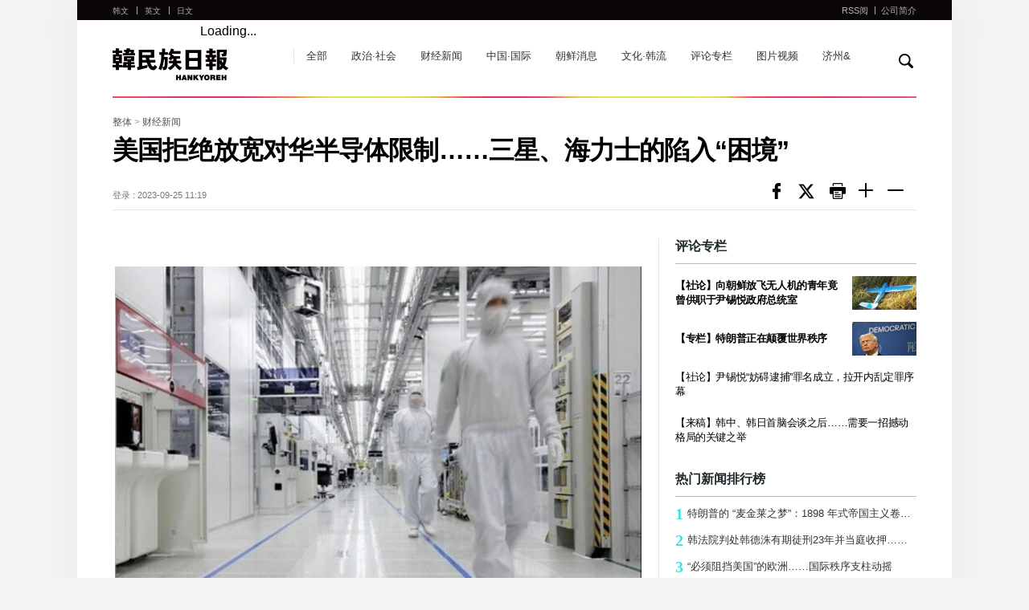

--- FILE ---
content_type: text/html; charset=UTF-8
request_url: https://china.hani.co.kr/arti/economy/13144.html
body_size: 9009
content:
<!--[if lt IE 9]><!DOCTYPE HTML PUBLIC "-//W3C//DTD HTML 4.01 Transitional//EN" "http://www.w3.org/TR/html4/loose.dtd"><![endif]--><!--[if (gt IE 9)|!(IE)]><!--><!DOCTYPE html><!--<![endif]-->
<!DOCTYPE HTML>
<html>
<head>
	<meta charset="utf-8"/>
	<meta http-equiv="X-UA-Compatible" content="IE=edge">
	<meta name="viewport" content="width=device-width, initial-scale=1.0, maximum-scale=1.0, minimum-scale=1.0, user-scalable=no, target-densitydpi=medium-dpi" />
	<meta name="author"   content="한겨레">
	<meta name="copyright" content="Hankyoreh, Inc">
	<meta name="title"     content="美国拒绝放宽对华半导体限制……三星、海力士的陷入“困境”">
	<meta name="image"     content="//img.hani.co.kr/imgdb/china/news/resize/2023/0925/169560802858_20230925.JPG">
	<meta name="publish"   content="20230925111912">
    <meta property="fb:app_id"		content="446255208914929">
	<meta property="og:type"		content="website">
	<meta property="og:url"			content="http://china.hani.co.kr/arti/economy/13144.html">
	<meta property="og:description"	content="">
	<meta property="og:image"		content="//img.hani.co.kr/imgdb/china/news/resize/2023/0925/169560802858_20230925.JPG">
	<meta property="og:title"		content="美国拒绝放宽对华半导体限制……三星、海力士的陷入“困境”">
    <meta name="h:article_id" content="13144"/>
    <meta name="h:url" content="http://china.hani.co.kr/arti/economy/13144.html"/>
    <meta name="h:title" content="美国拒绝放宽对华半导体限制……三星、海力士的陷入“困境”">
    <meta name="h:published_time" content="2023-09-25T11:19:12+09:00"/>
    <meta name="h:image" content="/china/news/resize/2023/0925/169560802858_20230925.JPG" />
    <meta name="h:section" content="economy">
    <meta name="h:author" content=""/>
	<title>美国拒绝放宽对华半导体限制……三星、海力士的陷入“困境” : 财经新闻 : 韩民族日报</title>
	<link rel="canonical" href="http://china.hani.co.kr/arti/economy/13144.html"/>
	<link rel="shortcut icon" href="//www.hani.co.kr/favicon.ico">
	<link rel="icon" href="//www.hani.co.kr/favicon.ico" type="image/gif">
	<link rel="shortcut icon" href="//img.hani.co.kr/section-image/12/news/hani/images/hani.ico">
	<link rel="stylesheet" href="//img.hani.co.kr/section-image/international/css/reset.css">
	<link rel="stylesheet" href="//img.hani.co.kr/section-image/international/css/common_v3.css">
	<script	type="text/javascript" src="https://ajax.googleapis.com/ajax/libs/jquery/1.11.3/jquery.min.js"	></script>
	<script type="text/javascript" src="//img.hani.co.kr/section-image/international/js/common.js"></script>
    <!--<script type="text/javascript" src="//www.hani.co.kr/section-homepage/las/acecounter_code.js"></script>-->
    <script type="text/javascript" src="//img.hani.co.kr/hani/svc/js/google_analytics.js"></script>
	<script src="https://img.hani.co.kr/hani/svc3/js/ga4_settings.js"></script>

	<!--<script type="text/javascript" src="//www.hani.co.kr/hani/api/hani_cnt/hani_cnt_loader.hani"></script>-->
	<script src="//tjs.sjs.sinajs.cn/open/api/js/wb.js" type="text/javascript" charset="utf-8"></script>
	<!-- GA4 settings by jh -->
	<script type="text/javascript">
		const article_info = {
			ep_article_id: "13144",
			ep_article_title: "美国拒绝放宽对华半导体限制……三星、海力士的陷入“困境”",
			ep_article_author: "",
			ep_article_pubdate: "2023-09-25",
			ep_article_pubtime: "11:19",
			ep_article_editdate: "--",
			ep_article_words: 2790,
			ep_article_images: 1,
			ep_article_videos: '',
			ep_article_series: '',
			ep_article_issue: '',
		}
		sendGAPage({
			title : 'page_title',
			ep_page_host:"china.hani.co.kr",
			ep_page_0depth:'PC',
			ep_page_1depth:'한겨레중문판',
			ep_page_2depth: "경제",
			ep_page_3depth: "",
			ep_page_4depth: '',
			ep_page_url:"china.hani.co.kr/arti/economy/13144.html",
			ep_page_day:"수",
			...article_info
		});

	</script>
	<!-- // GA4 settings by jh -->

	<!-- //taboola -->
	
		<script type="text/javascript">
			window._taboola = window._taboola || [];
			_taboola.push({article:'auto'});
			!function (e, f, u, i) {
				if (!document.getElementById(i)){
					e.async = 1;
					e.src = u;
					e.id = i;
					f.parentNode.insertBefore(e, f);
				}
			}(document.createElement('script'),
					document.getElementsByTagName('script')[0],
					'//cdn.taboola.com/libtrc/hani-hankyorehchinese-responsive/loader.js',
					'tb_loader_script');
			if(window.performance && typeof window.performance.mark == 'function')
			{window.performance.mark('tbl_ic');}
		</script>
	
</head>
<body>
<!-- Google Tag Manager (noscript) | 2023.06.30 | add by jh -->
<noscript><iframe src="https://www.googletagmanager.com/ns.html?id=GTM-PVJ2FJK&noscript=true"
				  height="0" width="0" style="display:none;visibility:hidden"></iframe></noscript>
<!-- End Google Tag Manager (noscript) -->
<div id="fb-root"></div>

    <script>(function(d, s, id) {
            var js, fjs = d.getElementsByTagName(s)[0];
            if (d.getElementById(id)) return;
            js = d.createElement(s); js.id = id;
            js.src = "https://connect.facebook.net/zh_CN/sdk.js#xfbml=1&version=v2.11";
            fjs.parentNode.insertBefore(js, fjs);
        }(document, 'script', 'facebook-jssdk'));</script>

<!--스킵메뉴-->
<div title="스킵 메뉴 文本" class="skipMenu">
	<a href="#container">文本</a>
</div>
<!--//스킵메뉴-->
<!--전체-->
<div class="overall">
	<div id="wrap" class="china view-list-comm">
		<div class="wrap-top">
			<!--헤더-->
			<div class="header">
	<header>
		<div class="comm-sec-head clearfix">
			<div class="sec-logo clearfix">
				<h1><a href="/">hankyoreh</a></h1>
				<h3 class="blind">链接到其他国家的网站 다른 나라 사이트 링크</h3>
				<ul class="comm-state clearfix">
					<li><a href="//www.hani.co.kr" target="_blank">韩文</a></li>
					<li><a href="//english.hani.co.kr" target="_blank">英文</a></li>
					<li><a href="//japan.hani.co.kr" target="_blank">日文</a></li>
				</ul>
				<!--서브페이지 메뉴 추가-->
				<ul class="comm-sub-nav clearfix">
					<li><a href="/arti/">全部</a></li>
					<li><a href="/arti/politics/">政治·社会</a></li>
					<li><a href="/arti/economy/">财经新闻</a></li>
					<li><a href="/arti/international/">中国·国际</a></li>
					<li><a href="/arti/northkorea/">朝鲜消息</a></li>
					<li><a href="/arti/culture/">文化·韩流</a></li>
					<li><a href="/arti/opinion/">评论专栏</a></li>
					<li><a href="/arti/multimedia/">图片视频</a></li>
					<li><a href="/arti/jejuand/">济州&</a></li>
					<!--li><a href="/kisa/section-600001000/home01.html">济州岛四三事件</a></li-->
				</ul>
				<!--//서브페이지 메뉴 추가-->
				<!--페이스북-->
				<div class="facebook-wrap">
					<div class="fb-like" data-href="//www.facebook.com/HankyorehChina" data-layout="button_count" data-action="like" data-size="small" data-show-faces="false" data-share="false"></div>
				</div>
				<!--//페이스북-->
				<!--웨이보-->
				<div class="weibo-wrap">
					<wb:like appkey="1950190124" type="simple"></wb:like>
				</div>
				<!--//웨이보-->
			</div>
			<div class="search">
				<div class="form-search">
					<form name="frmsearch" action="//search.hani.co.kr/china" method="get">
						<fieldset>
							<legend class="blind">取回</legend>
							<div class="search-box-wrap">
								<div class="search-box-inner">
									<label for="search-word" class="blind">取回</label>
									<input type="hidden" name="command" value="query">
									<input type="hidden" name="media" value="cn">
									<input type="text" id="search-word" name="searchword" value="" class="search-box" title="输入搜索条件"/>
									<a href="#" onclick="return false;" class="search-close">
										<img src="//img.hani.co.kr/section-image/international/comm/search-close.gif" width="14px" height="14px" alt="검색닫기 搜索关闭" />
									</a>
								</div>
								<button type="button" id="btnSearch" class="btn">
									<img src="//img.hani.co.kr/section-image/international/comm/search.gif" width="18px" height="18px" alt="取回검색" />
								</button>
							</div><!--//search-box-wrap-->
						</fieldset>
					</form>
				</div><!--//form-search-->
			</div><!--//search-->
		</div>
		<div class="sec-top clearfix">
			<div class="sec-top-wrap">
				<div class="inner">
					<!--모바일 해상도에서 보여질 메뉴아이콘-->
					<div class="menu-btn-wrap">
						<div class="menu-btn">菜单</div>
						<div onclick="history.back();" class="page_cover"></div>
						<div id="menu-con">
							<div onclick="history.back();" class="close"></div>
							<div class="mobile-menu-lst">
								<h3 class="blind">链接到其他国家的网站 다른 나라 사이트 링크</h3>
								<ul>
									<!--중문메뉴추가-->
									<li><a href="/arti/">全部</a></li>
									<li><a href="/arti/politics/">政治·社会</a></li>
									<li><a href="/arti/economy/">财经新闻</a></li>
									<li><a href="/arti/international/">中国·国际</a></li>
									<li><a href="/arti/northkorea/">朝鲜消息</a></li>
									<li><a href="/arti/culture/">文化·韩流</a></li>
									<li><a href="/arti/opinion/">评论专栏</a></li>
									<li><a href="/arti/multimedia/">图片视频</a></li>
									<li><a href="/arti/jejuand/">济州&</a></li>
									<!--li><a href="/kisa/section-600001000/home01.html">济州岛四三事件</a></li-->
									<!--//중문메뉴추가-->
									<li>
										<a href="//www.hani.co.kr" target="_blank">
											<strong>韩文</strong><span>HANKYOREH</span>
										</a>
									</li>
									<li>
										<a href="//english.hani.co.kr" target="_blank">
											<strong>英文</strong><span>HANKYOREH</span>
										</a>
									</li>
									<li>
										<a href="//japan.hani.co.kr" target="_blank">
											<strong>日文</strong><span>HANKYOREH</span>
										</a>
									</li>
								</ul>
							</div>
						</div>
					</div>
					<!--//모바일 해상도에서 보여질 메뉴아이콘-->
					<div class="sectop-right">
						<ul class="clearfix">
							<li><a href="/arti/RSS/" target="_blank">RSS阅</a></li>
							<li><a href="/arti/INTRO/">公司简介</a></li>
						</ul>
					</div>
				</div><!--//inner-->
			</div><!--//sec-top-wrap-->
		</div><!--//sec-top-->
	</header>
</div><!--//header-->
<div class="point-bg-wrap">
	<div class="point-bg">&nbsp;</div>
</div>
			<!--//헤더-->
		</div><!--//wrap-top-->
		<div class="wrap-bottom">
			<!--컨텐츠-->
			<div id="container" class="content-wrap">
				<div class="content-bottom clearfix">
					<div class="view_map">
                            <span>
								<a href="/arti/">整体</a> > <a href="/arti/economy">财经新闻</a>
							</span>
					</div>
					<!--기사헤드라인-->
					<div class="article-headline">
						<h2 class="headline-tit">美国拒绝放宽对华半导体限制……三星、海力士的陷入“困境”</h2>
						<div class="headline-bottom clearfix">
							<div class="headline-data">
																	<span>登录 : 2023-09-25 11:19</span>
																							</div>
							<div class="headline-sns">
								<ul class="clearfix">
									<!--li><a onclick="javascript:return popupHaniWindow(this, 'https://www.facebook.com/sharer/sharer.php?u=http%3A%2F%2Fchina.hani.co.kr%2Farti%2Feconomy%2F13144.html', 800, 300, 'yes', 'yes');" class="sns facebook" ></a></li-->
									<li><a class="sns facebook" href="//www.facebook.com/sharer/sharer.php?u=http%3A%2F%2Fchina.hani.co.kr%2Farti%2Feconomy%2F13144.html" onclick="javascript:return popupHaniWindow(this, '//www.facebook.com/sharer/sharer.php?u=http%3A%2F%2Fchina.hani.co.kr%2Farti%2Feconomy%2F13144.html', 800, 300, 'yes', 'yes');">페이스북</a></li>
									<li><a class="sns twitter" href="//twitter.com/share?text=%E7%BE%8E%E5%9B%BD%E6%8B%92%E7%BB%9D%E6%94%BE%E5%AE%BD%E5%AF%B9%E5%8D%8E%E5%8D%8A%E5%AF%BC%E4%BD%93%E9%99%90%E5%88%B6%E2%80%A6%E2%80%A6%E4%B8%89%E6%98%9F%E3%80%81%E6%B5%B7%E5%8A%9B%E5%A3%AB%E7%9A%84%E9%99%B7%E5%85%A5%E2%80%9C%E5%9B%B0%E5%A2%83%E2%80%9D&url=http%3A%2F%2Fchina.hani.co.kr%2Farti%2Feconomy%2F13144.html" onclick="javascript:return popupHaniWindow(this, '//twitter.com/share?text=%E7%BE%8E%E5%9B%BD%E6%8B%92%E7%BB%9D%E6%94%BE%E5%AE%BD%E5%AF%B9%E5%8D%8E%E5%8D%8A%E5%AF%BC%E4%BD%93%E9%99%90%E5%88%B6%E2%80%A6%E2%80%A6%E4%B8%89%E6%98%9F%E3%80%81%E6%B5%B7%E5%8A%9B%E5%A3%AB%E7%9A%84%E9%99%B7%E5%85%A5%E2%80%9C%E5%9B%B0%E5%A2%83%E2%80%9D&url=http%3A%2F%2Fchina.hani.co.kr%2Farti%2Feconomy%2F13144.html', 800, 450, 'yes', 'yes');">트위터</a></li>
                                    <!--li><a class="sns print" href="javascript:openPop('13144','PRI');">print 프린트</a></li-->
                                    <li><a class="sns print" href="/arti/PRINT/13144.html" onclick="javascript:return popupHaniWindow(this, '', 1030, 500, 'yes', 'yes');">print 프린트</a></li>
									<li class="font"><a class="sns large" href="javascript:hani._font_Sz_large();">Smaller font size 글씨크기 크게</a></li>
									<li class="font"><a class="sns small" href="javascript:hani._font_Sz_small();">Larger font size 글씨크기 작게</a></li>
								</ul>
							</div>
						</div>
					</div>
					<!--//기사헤드라인-->
					<!--좌측모듈-->
					<div class="fixed-wrap">
						<div class="comm-fixed fixed-left">
							<!-- 기사 본문 -->
												<!--article-view-->
					<div class="article-view article-contents"><!-- font크기변경은 .article-contents 내부의 텍스트에 대해 처리함 -->
					    <h4></h4>
					    						<div class="img-box">
							<img src="//img.hani.co.kr/imgdb/china/news/resize/2023/0925/169560802858_20230925.JPG" border="0"	alt=""/>							<div class="desc">
								三星电子位于中国西安的半导体工厂。（图片来源：韩联社）
						    </div>
						</div><p>美国政府最终没有接受韩国政府和企业提出的放宽可能使进军中国的韩国芯片工厂竞争力恶化的“《芯片与科学法案》的护栏条款 （Guardrail Provision）”的要求。美国拜登政府维持并确定了受美国政府资助的实体今后10年内在中国的半导体生产能力扩张范围限制在5%以内的方案。三星电子和SK海力士投入数十万亿韩元在中国当地建立了工厂，但根据美国政府的限制，半导体战略将不得不进行修改。</p>
<p>产业研究院专门研究员金良彭(音)24日就美国《芯片法》护栏条款的最终规则表示：“最近美中矛盾加剧，值得庆幸的是，最终规则没有比3月的草案更糟糕”，“在华的韩国芯片工厂虽然可以维持现状，但应该认为韩国企业今后不可能扩大在中国的投资”。</p>
<p>此前，KB金融控股经营研究所研究委员沈京锡(音)20日通过报告书分析称：“由于美国加强对华技术投资限制，在中国以外的其他地区建厂并可以代替中国工厂产量之前，需要探索逐渐减少中国国内存储芯片产量等战略。”他还指出，应该摸索出口战略。</p>
<p>三星电子和SK海力士没有表明正式立场。不愿透露姓名的半导体业界相关人士表示：“限制10万美元以上的重大交易等规定也有可以灵活变通部分”，“事实上，同时也有限制中国工厂增设的问题。所以有必要以分析护栏条款为基础，制定细致的应对方案。”</p>
<p>美国商务部当地时间22日公布的《芯片法》护栏条款最终规则中包含了进军美国并获得补贴的企业在中国等受关注国家扩大半导体生产能力超过规定时须返还补贴金的内容。美国政府计划向企业提供390亿美元的半导体生产补贴和527亿美元的半导体生产、研究及人才开发贷款及贷款担保。三星电子正在美国建设工厂，因此成为补贴对象，SK海力士也在权衡投资。</p>
<p>从护栏条款的具体标准来看，先进制程芯片的生产能力允许扩张到5%以下，28纳米以上的通用(legacy)半导体可以扩张到10%以下。不仅是先进制程芯片，后工程(包装)设备和洁净室等其他物理空间扩张时也将适用上述标准。但是删除了此前草案中的将重大交易上限定为10万美元的规定。</p>
<p>今年3月美国政府公布草案后，韩国政府和半导体业界提出了中国国内先进制程芯片产能扩大10%等核心要求，但美国政府事实上没有接受。美国政府此前提出禁止向中国出口半导体设备的措施，但给韩国企业提供了到今年10月为止1年的豁免期，但再延长的问题还没有得到解决。</p>
<p>由于这种投资限制措施，三星电子和SK海力士在华工厂的竞争力的不确定性将继续存在。三星电子在中国西安工厂生产128层NAND闪存，在苏州运营包装后工程工厂。海力士在中国大连和无锡的工厂分别生产96~144段NAND闪存和10~20纳米的DRAM。半导体产业随着技术变化的市场占有率竞争非常激烈，如果不能迅速升级制程，就有可能在竞争中被淘汰。</p>
<p>玉基源 记者</p>

						<div class="original-article">
							<a href="https://www.hani.co.kr/arti/economy/marketing/1109875.html" target="_blank" class="ellipsis1">
								<span>韩語原文: </span>
								https://www.hani.co.kr/arti/economy/marketing/1109875.html
							</a>
						</div>
					</div>
                    <!--//article-view-->
											<div class="related-article"><!--관련기사 7개-->
							<h3>相关新闻</h3>
							<ul>
																<li>
									<a href="/arti/international/12881.html" class="ellipsis1"><!--특수문자 고정-->
										&middot;&nbsp;美国半导体产业协会：不要进一步控制对中国的出口…...
									</a>
								</li>
																<li>
									<a href="/arti/economy/12662.html" class="ellipsis1"><!--특수문자 고정-->
										&middot;&nbsp;“请提高中国半导体工厂的增产规模”……韩国政府向美...
									</a>
								</li>
																<li>
									<a href="/arti/economy/12408.html" class="ellipsis1"><!--특수문자 고정-->
										&middot;&nbsp;韩国半导体在中国的生产只维持“一口气”……如果不能...
									</a>
								</li>
																<li>
									<a href="/arti/economy/12355.html" class="ellipsis1"><!--특수문자 고정-->
										&middot;&nbsp;充斥着毒丸条款的美国《芯片与科学法案》……韩国企...
									</a>
								</li>
															</ul>
						</div>
						<!--//관련기사-->
					
							<!-- //기사 본문 -->

							<!-- //taboola(PC) -->
							<div id="taboola-below-article-new"></div>
							
								<script type="text/javascript">
									window._taboola = window._taboola || [];
									_taboola.push({
										mode: 'alternating-thumbnails-a',
										container: 'taboola-below-article-new',
										placement: 'Below Article New',
										target_type: 'mix'
									});
								</script>
                            
							<!-- //taboola -->
							<!--페이스북 댓글-->
							<!--<div class="facebook-comment">
								<div class="fb-comments fb_iframe_widget" data-width="100%" data-href="http://china.hani.co.kr/arti/economy/13144.html" data-num-posts="2" fb-xfbml-state="rendered"></div>
							</div>-->
							<!--//페이스북 댓글-->
						</div>

						<script type="text/javascript" src="//img.hani.co.kr/hani/svc3/js/hani_common1.js"></script>
						<script type="text/javascript" src="//img.hani.co.kr/hani/svc3/js/hani_article.js"></script>
						<!--//좌측모듈-->
                        <!--우측모듈-->
						        <div class="comm-fixed fixed-right">
            <!--광고 300*250-->
            <!--<div class="ad_300_250 right-con">
                <iframe width="100%" height="250px" scrolling="no" frameborder="0" marginwidth="0" marginheight="0" src="//adservice.hani.co.kr/RealMedia/ads/adstream_sx.ads/global/@x11?kisano=13144" allowtransparency="true" title="광고"></iframe>
            </div>-->
            <!--//광고 300*250-->
            <!--논설-->
            <div class="right-con opinion-wrap">
                <div class="opinion">
                    <h3>评论专栏</h3>
                    <ul id="opinion1">
                            <li><a href="/arti/opinion/16401.html">
                                <span class="article-img">
                                    <img src="//img.hani.co.kr/imgdb/china/news/resize/2026/0112/176819425738_20260112.JPG" width="100%" height="100%" alt="" title=""/>
                                </span>
                                <div class="article-txt"><span class="ellipsis2 fc-333 fb">【社论】向朝鲜放飞无人机的青年竟曾供职于尹锡悦政府总统室</span></div>
                            </a></li>
                            <li><a href="/arti/opinion/16402.html">
                                <span class="article-img">
                                    <img src="//img.hani.co.kr/imgdb/china/news/resize/2025/1222/176638571186_20251222.JPG" width="100%" height="100%" alt="" title=""/>
                                </span>
                                <div class="article-txt"><span class="ellipsis2 fc-333 fb">【专栏】特朗普正在颠覆世界秩序</span></div>
                            </a></li>
                            <li><a href="/arti/opinion/16397.html">
                                <div class="article-txt"><span class="ellipsis2">【社论】尹锡悦“妨碍逮捕”罪名成立，拉开内乱定罪序幕</span></div>
                            </a></li>
                            <li><a href="/arti/opinion/16384.html">
                                <div class="article-txt"><span class="ellipsis2">【来稿】韩中、韩日首脑会谈之后……需要一招撼动格局的关键之举</span></div>
                            </a></li>
                    </ul>
                </div>
            </div>

            <!--//논설-->
            <!--인기기사-->
            <div class="right-con more-article-wrap">
                <div class="more-article">
                    <h3>热门新闻排行榜</h3>
                    <ul id="cnNewsRank">
                    </ul>
                </div>
            </div>
            <!--//인기기사-->
            <!--광고 300*250-->
            <!--<div class="ad_300_250">
                <iframe width="100%" height="250px" scrolling="no" frameborder="0" marginwidth="0" marginheight="0" src="//adservice.hani.co.kr/RealMedia/ads/adstream_sx.ads/global/@x12?kisano=13144" allowtransparency="true" title="광고"></iframe>
            </div>-->
            <!--//광고 300*250-->
        </div>
        <script type="text/javascript" src="/section-homepage/svc/js/china_newsRank.js"></script>
                        <!--//우측모듈-->
					</div>
				</div>
			</div>
			<!--//컨텐츠-->
		</div><!--//wrap-bottom-->
	</div><!--//wrap-->
	<!--//전체-->
		<!--푸터-->
	<div class="footer">
		<footer>
			<div class="inner">
				© Hankyoreh Media Group 韩民族传媒集团版权所有未经许可不得转载 联系我们. <br>
				발행인:최우성 | 편집인:권태호 |<a href="https://member.hani.co.kr/help/rules/mypage_help_privatePolicy.hani" target="_blank" style="font-size: 14px;"> Privacy policy </a>|<a href="https://member.hani.co.kr/help/rules/mypage_help_memberTerms.hani" target="_blank" style="font-size: 14px;"> Terms of use </a><br>
				地址 : 6, Hyochangmok-gil, Mapo-gu, Seoul, Republic of Korea 邮编 : 04186 <br>
				Contact us : <a href="mailto:china@hani.co.kr" style="font-size: 14px;">china@hani.co.kr</a>
			</div>
		</footer>
	</div>
	<!--//푸터-->
	<script type="text/javascript" src="//img.hani.co.kr/section-image/12/news/hani/common/js/util.js"></script>
	<script type="text/javascript" src="//img.hani.co.kr/hani/svc/js/hani_util_v2.js"></script>
</div>
<!--//overall-->

<script type="text/javascript">
    function openPop(uid, m) {
        var the_url = '';
        var scrollbars = '';
        if (m == 'PRI') {
            the_url = '/popups/print.hani?ksn=' + uid;
            scrollbars = 'width=630,height=700,scrollbars=yes';
        }
        popup = window.open(the_url, 'popwin', scrollbars);
        if (popup) popup.focus();
    }
</script>
	<!-- //taboola -->
	<script type="text/javascript">
		window._taboola = window._taboola || [];_taboola.push({flush: true});
	</script>

</body>
</html>


--- FILE ---
content_type: application/javascript
request_url: https://china.hani.co.kr/section-homepage/svc/js/china_newsRank.js
body_size: 1062
content:
var a = '<li><a class="ellipsis1" href="//china.hani.co.kr/arti/international/16408.html" title="特朗普的 “麦金莱之梦”：1898 年式帝国主义卷土重来"><strong>1</strong>特朗普的 “麦金莱之梦”：1898 年式帝国主义卷土重来</a></li>';
a += '<li><a class="ellipsis1" href="//china.hani.co.kr/arti/politics/16409.html" title="韩法院判处韩德洙有期徒刑23年并当庭收押……认定12·3戒严为“内乱”"><strong>2</strong>韩法院判处韩德洙有期徒刑23年并当庭收押……认定12·3戒严为“内乱”</a></li>';
a += '<li><a class="ellipsis1" href="//china.hani.co.kr/arti/international/16407.html" title="“必须阻挡美国”的欧洲……国际秩序支柱动摇"><strong>3</strong>“必须阻挡美国”的欧洲……国际秩序支柱动摇</a></li>';
a += '<li><a class="ellipsis1" href="//china.hani.co.kr/arti/politics/16406.html" title="民间人士向朝放飞无人机恐酿重大安保危机 李在明严斥：此举绝不可为”"><strong>4</strong>民间人士向朝放飞无人机恐酿重大安保危机 李在明严斥：此举绝不可为”</a></li>';
a += '<li><a class="ellipsis1" href="//china.hani.co.kr/arti/economy/16405.html" title="三星真的“回归”了吗？……在三大存储芯片企业中营业利润率“垫底”"><strong>5</strong>三星真的“回归”了吗？……在三大存储芯片企业中营业利润率“垫底”</a></li>';
a += '<li><a class="ellipsis1" href="//china.hani.co.kr/arti/politics/16404.html" title="李在明：民间人士向朝鲜放飞无人机，相当于开战行为"><strong>6</strong>李在明：民间人士向朝鲜放飞无人机，相当于开战行为</a></li>';
a += '<li><a class="ellipsis1" href="//china.hani.co.kr/arti/opinion/16402.html" title="【专栏】特朗普正在颠覆世界秩序"><strong>7</strong>【专栏】特朗普正在颠覆世界秩序</a></li>';
a += '<li><a class="ellipsis1" href="//china.hani.co.kr/arti/economy/16403.html" title="去年全球人形机器人装机量总计1.6万台……10台中有8台为“中国制造”"><strong>8</strong>去年全球人形机器人装机量总计1.6万台……10台中有8台为“中国制造”</a></li>';
a += '<li><a class="ellipsis1" href="//china.hani.co.kr/arti/economy/16394.html" title="韩美关税协议达成仅两月……美国再次挥起大棒 扬言“不建厂就征收100%关税”"><strong>9</strong>韩美关税协议达成仅两月……美国再次挥起大棒 扬言“不建厂就征收100%关税”</a></li>';
a += '<li><a class="ellipsis1" href="//china.hani.co.kr/arti/politics/16399.html" title="意大利总理携“K-pop铁粉”女儿访韩 手持BLACKPINK应援棒亮相"><strong>10</strong>意大利总理携“K-pop铁粉”女儿访韩 手持BLACKPINK应援棒亮相</a></li>';
$("#cnNewsRank").empty();
$("#cnNewsRank").append(a);